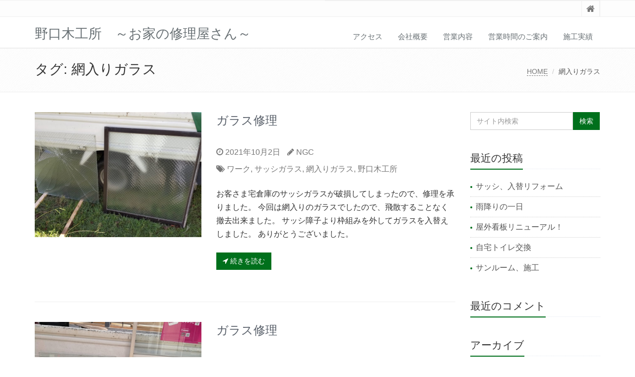

--- FILE ---
content_type: text/html; charset=UTF-8
request_url: https://home-factry-noguchi.com/tag/%E7%B6%B2%E5%85%A5%E3%82%8A%E3%82%AC%E3%83%A9%E3%82%B9
body_size: 9960
content:
<!DOCTYPE html>
<html lang="ja">

<head>

<meta charset="UTF-8">
<meta name="viewport" content="width=device-width, initial-scale=1">

<title>網入りガラス | 野口木工所　～お家の修理屋さん～</title>
<meta name='robots' content='max-image-preview:large' />

<!-- All In One SEO Pack 3.7.0ob_start_detected [-1,-1] -->
<script type="application/ld+json" class="aioseop-schema">{"@context":"https://schema.org","@graph":[{"@type":"Organization","@id":"https://home-factry-noguchi.com/#organization","url":"https://home-factry-noguchi.com/","name":"野口木工所　～お家の修理屋さん～","sameAs":[]},{"@type":"WebSite","@id":"https://home-factry-noguchi.com/#website","url":"https://home-factry-noguchi.com/","name":"野口木工所　～お家の修理屋さん～","publisher":{"@id":"https://home-factry-noguchi.com/#organization"},"potentialAction":{"@type":"SearchAction","target":"https://home-factry-noguchi.com/?s={search_term_string}","query-input":"required name=search_term_string"}},{"@type":"CollectionPage","@id":"https://home-factry-noguchi.com/tag/%e7%b6%b2%e5%85%a5%e3%82%8a%e3%82%ac%e3%83%a9%e3%82%b9#collectionpage","url":"https://home-factry-noguchi.com/tag/%e7%b6%b2%e5%85%a5%e3%82%8a%e3%82%ac%e3%83%a9%e3%82%b9","inLanguage":"ja","name":"網入りガラス","isPartOf":{"@id":"https://home-factry-noguchi.com/#website"},"breadcrumb":{"@id":"https://home-factry-noguchi.com/tag/%e7%b6%b2%e5%85%a5%e3%82%8a%e3%82%ac%e3%83%a9%e3%82%b9#breadcrumblist"}},{"@type":"BreadcrumbList","@id":"https://home-factry-noguchi.com/tag/%e7%b6%b2%e5%85%a5%e3%82%8a%e3%82%ac%e3%83%a9%e3%82%b9#breadcrumblist","itemListElement":[{"@type":"ListItem","position":1,"item":{"@type":"WebPage","@id":"https://home-factry-noguchi.com/","url":"https://home-factry-noguchi.com/","name":"野口木工所　～お家の修理屋さん～"}},{"@type":"ListItem","position":2,"item":{"@type":"WebPage","@id":"https://home-factry-noguchi.com/tag/%e7%b6%b2%e5%85%a5%e3%82%8a%e3%82%ac%e3%83%a9%e3%82%b9","url":"https://home-factry-noguchi.com/tag/%e7%b6%b2%e5%85%a5%e3%82%8a%e3%82%ac%e3%83%a9%e3%82%b9","name":"網入りガラス"}}]}]}</script>
<link rel="canonical" href="https://home-factry-noguchi.com/tag/%e7%b6%b2%e5%85%a5%e3%82%8a%e3%82%ac%e3%83%a9%e3%82%b9" />
<!-- All In One SEO Pack -->
<link rel="alternate" type="application/rss+xml" title="野口木工所　～お家の修理屋さん～ &raquo; フィード" href="https://home-factry-noguchi.com/feed" />
<link rel="alternate" type="application/rss+xml" title="野口木工所　～お家の修理屋さん～ &raquo; コメントフィード" href="https://home-factry-noguchi.com/comments/feed" />
<link rel="alternate" type="application/rss+xml" title="野口木工所　～お家の修理屋さん～ &raquo; 網入りガラス タグのフィード" href="https://home-factry-noguchi.com/tag/%e7%b6%b2%e5%85%a5%e3%82%8a%e3%82%ac%e3%83%a9%e3%82%b9/feed" />
<style id='wp-img-auto-sizes-contain-inline-css' type='text/css'>
img:is([sizes=auto i],[sizes^="auto," i]){contain-intrinsic-size:3000px 1500px}
/*# sourceURL=wp-img-auto-sizes-contain-inline-css */
</style>
<style id='wp-emoji-styles-inline-css' type='text/css'>

	img.wp-smiley, img.emoji {
		display: inline !important;
		border: none !important;
		box-shadow: none !important;
		height: 1em !important;
		width: 1em !important;
		margin: 0 0.07em !important;
		vertical-align: -0.1em !important;
		background: none !important;
		padding: 0 !important;
	}
/*# sourceURL=wp-emoji-styles-inline-css */
</style>
<style id='wp-block-library-inline-css' type='text/css'>
:root{--wp-block-synced-color:#7a00df;--wp-block-synced-color--rgb:122,0,223;--wp-bound-block-color:var(--wp-block-synced-color);--wp-editor-canvas-background:#ddd;--wp-admin-theme-color:#007cba;--wp-admin-theme-color--rgb:0,124,186;--wp-admin-theme-color-darker-10:#006ba1;--wp-admin-theme-color-darker-10--rgb:0,107,160.5;--wp-admin-theme-color-darker-20:#005a87;--wp-admin-theme-color-darker-20--rgb:0,90,135;--wp-admin-border-width-focus:2px}@media (min-resolution:192dpi){:root{--wp-admin-border-width-focus:1.5px}}.wp-element-button{cursor:pointer}:root .has-very-light-gray-background-color{background-color:#eee}:root .has-very-dark-gray-background-color{background-color:#313131}:root .has-very-light-gray-color{color:#eee}:root .has-very-dark-gray-color{color:#313131}:root .has-vivid-green-cyan-to-vivid-cyan-blue-gradient-background{background:linear-gradient(135deg,#00d084,#0693e3)}:root .has-purple-crush-gradient-background{background:linear-gradient(135deg,#34e2e4,#4721fb 50%,#ab1dfe)}:root .has-hazy-dawn-gradient-background{background:linear-gradient(135deg,#faaca8,#dad0ec)}:root .has-subdued-olive-gradient-background{background:linear-gradient(135deg,#fafae1,#67a671)}:root .has-atomic-cream-gradient-background{background:linear-gradient(135deg,#fdd79a,#004a59)}:root .has-nightshade-gradient-background{background:linear-gradient(135deg,#330968,#31cdcf)}:root .has-midnight-gradient-background{background:linear-gradient(135deg,#020381,#2874fc)}:root{--wp--preset--font-size--normal:16px;--wp--preset--font-size--huge:42px}.has-regular-font-size{font-size:1em}.has-larger-font-size{font-size:2.625em}.has-normal-font-size{font-size:var(--wp--preset--font-size--normal)}.has-huge-font-size{font-size:var(--wp--preset--font-size--huge)}.has-text-align-center{text-align:center}.has-text-align-left{text-align:left}.has-text-align-right{text-align:right}.has-fit-text{white-space:nowrap!important}#end-resizable-editor-section{display:none}.aligncenter{clear:both}.items-justified-left{justify-content:flex-start}.items-justified-center{justify-content:center}.items-justified-right{justify-content:flex-end}.items-justified-space-between{justify-content:space-between}.screen-reader-text{border:0;clip-path:inset(50%);height:1px;margin:-1px;overflow:hidden;padding:0;position:absolute;width:1px;word-wrap:normal!important}.screen-reader-text:focus{background-color:#ddd;clip-path:none;color:#444;display:block;font-size:1em;height:auto;left:5px;line-height:normal;padding:15px 23px 14px;text-decoration:none;top:5px;width:auto;z-index:100000}html :where(.has-border-color){border-style:solid}html :where([style*=border-top-color]){border-top-style:solid}html :where([style*=border-right-color]){border-right-style:solid}html :where([style*=border-bottom-color]){border-bottom-style:solid}html :where([style*=border-left-color]){border-left-style:solid}html :where([style*=border-width]){border-style:solid}html :where([style*=border-top-width]){border-top-style:solid}html :where([style*=border-right-width]){border-right-style:solid}html :where([style*=border-bottom-width]){border-bottom-style:solid}html :where([style*=border-left-width]){border-left-style:solid}html :where(img[class*=wp-image-]){height:auto;max-width:100%}:where(figure){margin:0 0 1em}html :where(.is-position-sticky){--wp-admin--admin-bar--position-offset:var(--wp-admin--admin-bar--height,0px)}@media screen and (max-width:600px){html :where(.is-position-sticky){--wp-admin--admin-bar--position-offset:0px}}

/*# sourceURL=wp-block-library-inline-css */
</style><style id='wp-block-paragraph-inline-css' type='text/css'>
.is-small-text{font-size:.875em}.is-regular-text{font-size:1em}.is-large-text{font-size:2.25em}.is-larger-text{font-size:3em}.has-drop-cap:not(:focus):first-letter{float:left;font-size:8.4em;font-style:normal;font-weight:100;line-height:.68;margin:.05em .1em 0 0;text-transform:uppercase}body.rtl .has-drop-cap:not(:focus):first-letter{float:none;margin-left:.1em}p.has-drop-cap.has-background{overflow:hidden}:root :where(p.has-background){padding:1.25em 2.375em}:where(p.has-text-color:not(.has-link-color)) a{color:inherit}p.has-text-align-left[style*="writing-mode:vertical-lr"],p.has-text-align-right[style*="writing-mode:vertical-rl"]{rotate:180deg}
/*# sourceURL=https://home-factry-noguchi.com/wp-includes/blocks/paragraph/style.min.css */
</style>
<style id='global-styles-inline-css' type='text/css'>
:root{--wp--preset--aspect-ratio--square: 1;--wp--preset--aspect-ratio--4-3: 4/3;--wp--preset--aspect-ratio--3-4: 3/4;--wp--preset--aspect-ratio--3-2: 3/2;--wp--preset--aspect-ratio--2-3: 2/3;--wp--preset--aspect-ratio--16-9: 16/9;--wp--preset--aspect-ratio--9-16: 9/16;--wp--preset--color--black: #000000;--wp--preset--color--cyan-bluish-gray: #abb8c3;--wp--preset--color--white: #ffffff;--wp--preset--color--pale-pink: #f78da7;--wp--preset--color--vivid-red: #cf2e2e;--wp--preset--color--luminous-vivid-orange: #ff6900;--wp--preset--color--luminous-vivid-amber: #fcb900;--wp--preset--color--light-green-cyan: #7bdcb5;--wp--preset--color--vivid-green-cyan: #00d084;--wp--preset--color--pale-cyan-blue: #8ed1fc;--wp--preset--color--vivid-cyan-blue: #0693e3;--wp--preset--color--vivid-purple: #9b51e0;--wp--preset--gradient--vivid-cyan-blue-to-vivid-purple: linear-gradient(135deg,rgb(6,147,227) 0%,rgb(155,81,224) 100%);--wp--preset--gradient--light-green-cyan-to-vivid-green-cyan: linear-gradient(135deg,rgb(122,220,180) 0%,rgb(0,208,130) 100%);--wp--preset--gradient--luminous-vivid-amber-to-luminous-vivid-orange: linear-gradient(135deg,rgb(252,185,0) 0%,rgb(255,105,0) 100%);--wp--preset--gradient--luminous-vivid-orange-to-vivid-red: linear-gradient(135deg,rgb(255,105,0) 0%,rgb(207,46,46) 100%);--wp--preset--gradient--very-light-gray-to-cyan-bluish-gray: linear-gradient(135deg,rgb(238,238,238) 0%,rgb(169,184,195) 100%);--wp--preset--gradient--cool-to-warm-spectrum: linear-gradient(135deg,rgb(74,234,220) 0%,rgb(151,120,209) 20%,rgb(207,42,186) 40%,rgb(238,44,130) 60%,rgb(251,105,98) 80%,rgb(254,248,76) 100%);--wp--preset--gradient--blush-light-purple: linear-gradient(135deg,rgb(255,206,236) 0%,rgb(152,150,240) 100%);--wp--preset--gradient--blush-bordeaux: linear-gradient(135deg,rgb(254,205,165) 0%,rgb(254,45,45) 50%,rgb(107,0,62) 100%);--wp--preset--gradient--luminous-dusk: linear-gradient(135deg,rgb(255,203,112) 0%,rgb(199,81,192) 50%,rgb(65,88,208) 100%);--wp--preset--gradient--pale-ocean: linear-gradient(135deg,rgb(255,245,203) 0%,rgb(182,227,212) 50%,rgb(51,167,181) 100%);--wp--preset--gradient--electric-grass: linear-gradient(135deg,rgb(202,248,128) 0%,rgb(113,206,126) 100%);--wp--preset--gradient--midnight: linear-gradient(135deg,rgb(2,3,129) 0%,rgb(40,116,252) 100%);--wp--preset--font-size--small: 13px;--wp--preset--font-size--medium: 20px;--wp--preset--font-size--large: 36px;--wp--preset--font-size--x-large: 42px;--wp--preset--spacing--20: 0.44rem;--wp--preset--spacing--30: 0.67rem;--wp--preset--spacing--40: 1rem;--wp--preset--spacing--50: 1.5rem;--wp--preset--spacing--60: 2.25rem;--wp--preset--spacing--70: 3.38rem;--wp--preset--spacing--80: 5.06rem;--wp--preset--shadow--natural: 6px 6px 9px rgba(0, 0, 0, 0.2);--wp--preset--shadow--deep: 12px 12px 50px rgba(0, 0, 0, 0.4);--wp--preset--shadow--sharp: 6px 6px 0px rgba(0, 0, 0, 0.2);--wp--preset--shadow--outlined: 6px 6px 0px -3px rgb(255, 255, 255), 6px 6px rgb(0, 0, 0);--wp--preset--shadow--crisp: 6px 6px 0px rgb(0, 0, 0);}:where(.is-layout-flex){gap: 0.5em;}:where(.is-layout-grid){gap: 0.5em;}body .is-layout-flex{display: flex;}.is-layout-flex{flex-wrap: wrap;align-items: center;}.is-layout-flex > :is(*, div){margin: 0;}body .is-layout-grid{display: grid;}.is-layout-grid > :is(*, div){margin: 0;}:where(.wp-block-columns.is-layout-flex){gap: 2em;}:where(.wp-block-columns.is-layout-grid){gap: 2em;}:where(.wp-block-post-template.is-layout-flex){gap: 1.25em;}:where(.wp-block-post-template.is-layout-grid){gap: 1.25em;}.has-black-color{color: var(--wp--preset--color--black) !important;}.has-cyan-bluish-gray-color{color: var(--wp--preset--color--cyan-bluish-gray) !important;}.has-white-color{color: var(--wp--preset--color--white) !important;}.has-pale-pink-color{color: var(--wp--preset--color--pale-pink) !important;}.has-vivid-red-color{color: var(--wp--preset--color--vivid-red) !important;}.has-luminous-vivid-orange-color{color: var(--wp--preset--color--luminous-vivid-orange) !important;}.has-luminous-vivid-amber-color{color: var(--wp--preset--color--luminous-vivid-amber) !important;}.has-light-green-cyan-color{color: var(--wp--preset--color--light-green-cyan) !important;}.has-vivid-green-cyan-color{color: var(--wp--preset--color--vivid-green-cyan) !important;}.has-pale-cyan-blue-color{color: var(--wp--preset--color--pale-cyan-blue) !important;}.has-vivid-cyan-blue-color{color: var(--wp--preset--color--vivid-cyan-blue) !important;}.has-vivid-purple-color{color: var(--wp--preset--color--vivid-purple) !important;}.has-black-background-color{background-color: var(--wp--preset--color--black) !important;}.has-cyan-bluish-gray-background-color{background-color: var(--wp--preset--color--cyan-bluish-gray) !important;}.has-white-background-color{background-color: var(--wp--preset--color--white) !important;}.has-pale-pink-background-color{background-color: var(--wp--preset--color--pale-pink) !important;}.has-vivid-red-background-color{background-color: var(--wp--preset--color--vivid-red) !important;}.has-luminous-vivid-orange-background-color{background-color: var(--wp--preset--color--luminous-vivid-orange) !important;}.has-luminous-vivid-amber-background-color{background-color: var(--wp--preset--color--luminous-vivid-amber) !important;}.has-light-green-cyan-background-color{background-color: var(--wp--preset--color--light-green-cyan) !important;}.has-vivid-green-cyan-background-color{background-color: var(--wp--preset--color--vivid-green-cyan) !important;}.has-pale-cyan-blue-background-color{background-color: var(--wp--preset--color--pale-cyan-blue) !important;}.has-vivid-cyan-blue-background-color{background-color: var(--wp--preset--color--vivid-cyan-blue) !important;}.has-vivid-purple-background-color{background-color: var(--wp--preset--color--vivid-purple) !important;}.has-black-border-color{border-color: var(--wp--preset--color--black) !important;}.has-cyan-bluish-gray-border-color{border-color: var(--wp--preset--color--cyan-bluish-gray) !important;}.has-white-border-color{border-color: var(--wp--preset--color--white) !important;}.has-pale-pink-border-color{border-color: var(--wp--preset--color--pale-pink) !important;}.has-vivid-red-border-color{border-color: var(--wp--preset--color--vivid-red) !important;}.has-luminous-vivid-orange-border-color{border-color: var(--wp--preset--color--luminous-vivid-orange) !important;}.has-luminous-vivid-amber-border-color{border-color: var(--wp--preset--color--luminous-vivid-amber) !important;}.has-light-green-cyan-border-color{border-color: var(--wp--preset--color--light-green-cyan) !important;}.has-vivid-green-cyan-border-color{border-color: var(--wp--preset--color--vivid-green-cyan) !important;}.has-pale-cyan-blue-border-color{border-color: var(--wp--preset--color--pale-cyan-blue) !important;}.has-vivid-cyan-blue-border-color{border-color: var(--wp--preset--color--vivid-cyan-blue) !important;}.has-vivid-purple-border-color{border-color: var(--wp--preset--color--vivid-purple) !important;}.has-vivid-cyan-blue-to-vivid-purple-gradient-background{background: var(--wp--preset--gradient--vivid-cyan-blue-to-vivid-purple) !important;}.has-light-green-cyan-to-vivid-green-cyan-gradient-background{background: var(--wp--preset--gradient--light-green-cyan-to-vivid-green-cyan) !important;}.has-luminous-vivid-amber-to-luminous-vivid-orange-gradient-background{background: var(--wp--preset--gradient--luminous-vivid-amber-to-luminous-vivid-orange) !important;}.has-luminous-vivid-orange-to-vivid-red-gradient-background{background: var(--wp--preset--gradient--luminous-vivid-orange-to-vivid-red) !important;}.has-very-light-gray-to-cyan-bluish-gray-gradient-background{background: var(--wp--preset--gradient--very-light-gray-to-cyan-bluish-gray) !important;}.has-cool-to-warm-spectrum-gradient-background{background: var(--wp--preset--gradient--cool-to-warm-spectrum) !important;}.has-blush-light-purple-gradient-background{background: var(--wp--preset--gradient--blush-light-purple) !important;}.has-blush-bordeaux-gradient-background{background: var(--wp--preset--gradient--blush-bordeaux) !important;}.has-luminous-dusk-gradient-background{background: var(--wp--preset--gradient--luminous-dusk) !important;}.has-pale-ocean-gradient-background{background: var(--wp--preset--gradient--pale-ocean) !important;}.has-electric-grass-gradient-background{background: var(--wp--preset--gradient--electric-grass) !important;}.has-midnight-gradient-background{background: var(--wp--preset--gradient--midnight) !important;}.has-small-font-size{font-size: var(--wp--preset--font-size--small) !important;}.has-medium-font-size{font-size: var(--wp--preset--font-size--medium) !important;}.has-large-font-size{font-size: var(--wp--preset--font-size--large) !important;}.has-x-large-font-size{font-size: var(--wp--preset--font-size--x-large) !important;}
/*# sourceURL=global-styles-inline-css */
</style>

<style id='classic-theme-styles-inline-css' type='text/css'>
/*! This file is auto-generated */
.wp-block-button__link{color:#fff;background-color:#32373c;border-radius:9999px;box-shadow:none;text-decoration:none;padding:calc(.667em + 2px) calc(1.333em + 2px);font-size:1.125em}.wp-block-file__button{background:#32373c;color:#fff;text-decoration:none}
/*# sourceURL=/wp-includes/css/classic-themes.min.css */
</style>
<link rel='stylesheet' id='contact-form-7-css' href='https://home-factry-noguchi.com/wp-content/plugins/contact-form-7/includes/css/styles.css?ver=5.2.1' type='text/css' media='all' />
<link rel='stylesheet' id='bootstrap-css' href='https://home-factry-noguchi.com/wp-content/themes/saitama/assets/plugins/bootstrap/css/bootstrap.min.css?ver=6.9' type='text/css' media='all' />
<link rel='stylesheet' id='assets-style-css' href='https://home-factry-noguchi.com/wp-content/themes/saitama/assets/css/style.css?ver=6.9' type='text/css' media='all' />
<link rel='stylesheet' id='line-icons-css' href='https://home-factry-noguchi.com/wp-content/themes/saitama/assets/plugins/line-icons/line-icons.css?ver=6.9' type='text/css' media='all' />
<link rel='stylesheet' id='font-awesome-css' href='https://home-factry-noguchi.com/wp-content/themes/saitama/assets/plugins/font-awesome/css/font-awesome.min.css?ver=6.9' type='text/css' media='all' />
<link rel='stylesheet' id='brand-buttons-css' href='https://home-factry-noguchi.com/wp-content/themes/saitama/assets/css/plugins/brand-buttons/brand-buttons.css?ver=6.9' type='text/css' media='all' />
<link rel='stylesheet' id='brand-buttons-inversed-css' href='https://home-factry-noguchi.com/wp-content/themes/saitama/assets/css/plugins/brand-buttons/brand-buttons-inversed.css?ver=6.9' type='text/css' media='all' />
<link rel='stylesheet' id='blog_magazin-css' href='https://home-factry-noguchi.com/wp-content/themes/saitama/assets/css/pages/blog_magazine.css?ver=6.9' type='text/css' media='all' />
<link rel='stylesheet' id='blog-style-css' href='https://home-factry-noguchi.com/wp-content/themes/saitama/assets/css/pages/blog.css?ver=6.9' type='text/css' media='all' />
<link rel='stylesheet' id='page-404-css' href='https://home-factry-noguchi.com/wp-content/themes/saitama/assets/css/pages/page_404_error.css?ver=6.9' type='text/css' media='all' />
<link rel='stylesheet' id='timeline1-css' href='https://home-factry-noguchi.com/wp-content/themes/saitama/assets/css/pages/feature_timeline1.css?ver=6.9' type='text/css' media='all' />
<link rel='stylesheet' id='timeline2-css' href='https://home-factry-noguchi.com/wp-content/themes/saitama/assets/css/pages/feature_timeline2.css?ver=6.9' type='text/css' media='all' />
<link rel='stylesheet' id='saitama-style-css' href='https://home-factry-noguchi.com/wp-content/themes/saitama/style.css?ver=6.9' type='text/css' media='all' />
<script type="text/javascript" src="https://home-factry-noguchi.com/wp-includes/js/jquery/jquery.min.js?ver=3.7.1" id="jquery-core-js"></script>
<script type="text/javascript" src="https://home-factry-noguchi.com/wp-includes/js/jquery/jquery-migrate.min.js?ver=3.4.1" id="jquery-migrate-js"></script>
<link rel="https://api.w.org/" href="https://home-factry-noguchi.com/wp-json/" /><link rel="alternate" title="JSON" type="application/json" href="https://home-factry-noguchi.com/wp-json/wp/v2/tags/99" /><link rel="EditURI" type="application/rsd+xml" title="RSD" href="https://home-factry-noguchi.com/xmlrpc.php?rsd" />
<meta name="generator" content="WordPress 6.9" />
<style type="text/css">
a,
a:focus,
a:hover,
a:active,
.blog h2 a:hover,
.blog li a:hover,
.header-v1 .topbar-v1 .top-v1-data li a:hover i,
.header-v1 .navbar-default .navbar-nav>.active>a,
.header-v1 .navbar-default .navbar-nav>li>a:hover,
.header-v1 .navbar-default .navbar-nav>li>a:focus,
.header .navbar-default .navbar-nav>.open>a,
.header .navbar-default .navbar-nav>.open>a:hover,
.header .navbar-default .navbar-nav>.open>a:focus,
.carousel-arrow a.carousel-control:hover,
.breadcrumb li.active,
.breadcrumb li a:hover,
.magazine-page h3 a:hover,
.post-comment h3,
.blog-item .media h3,
.blog-item .media h4.media-heading span a,
.timeline-v1>li>.timeline-badge i:hover,
.footer a,
.copyright a,
.footer a:hover,
.copyright a:hover,
.header-v1 .navbar-default .navbar-nav>li>a:hover {
  color: #00701c;
}

.header-v1 .navbar-default .navbar-nav>li>a:hover,
.header-v1 .navbar-default .navbar-nav>li>a:focus {
  color: #00701c;
  border-bottom-color: #00701c;
}

.header-v1 .dropdown-menu {
  border-color: #00701c;
  border-top: 2px solid #00701c;
}

.headline h2,
.headline h3,
.headline h4 {
  border-bottom: 2px solid #00701c;
}

.header .navbar-default .navbar-nav>.active>a {
  border-color: #00701c;
}

.pagination>.active>a,
.pagination>.active>span,
.pagination>.active>a:hover,
.pagination>.active>span:hover,
.pagination>.active>a:focus,
.pagination>.active>span:focus {
  background-color: #00701c;
  border-color: #00701c;
}

.header-v1 .navbar-toggle,
.header-v1 .navbar-default .navbar-toggle:hover,

#topcontrol:hover,
ul.blog-tags a:hover,
.blog-post-tags ul.blog-tags a:hover,
.timeline-v2>li .cbp_tmicon {
  background: #00701c;

}

.btn-u,
.btn-u:hover,
.btn-u:focus,
.btn-u:active,
.btn-u.active,
.open .dropdown-toggle.btn-u {
  background: #00701c;
  color: #fff;

}

.blog h2:not(.topictitle),
.header-v1 .navbar-default .navbar-nav>li.active>a,
.header-v1 .navbar-default .navbar-nav>li.active>a:hover,
.header-v1 .navbar-default .navbar-nav>li.active>a:focus {
  background-color: #00701c;
}

.widget-area ul:not(.blog-tags) li:not(.list-group-item):before,
.blog h5 {
  border-color: #00701c;
}


.btn-u:hover,
.btn-u:focus,
.btn-u:active,
.btn-u.active,
.open .dropdown-toggle.btn-u {
  background: #8224e3;
  color: #fff;
}

.pagination li a:hover {
  background: #8224e3;
  border-color: #8224e3;
}

.header-v1 .navbar-toggle:hover,
.header-v1 .navbar-toggle:focus {
  background: #8224e3 !important;
}

</style>
<style type="text/css">.recentcomments a{display:inline !important;padding:0 !important;margin:0 !important;}</style><style type="text/css">.broken_link, a.broken_link {
	text-decoration: line-through;
}</style></head>

<body class="archive tag tag-99 wp-theme-saitama" id="cc-">
<div class="wrapper">

	<div class="header header-v1 header-sticky">
		<div class="topbar-v1">
			<div class="container">
				<div class="row">

					<div class="col-md-6">
											</div>

					<div class="col-md-6">
						<ul class="list-inline top-v1-data">
							<li><a href="https://home-factry-noguchi.com"><i class="fa fa-home"></i></a></li>
													</ul>
					</div>

				</div><!-- .row -->
			</div><!-- .container -->
		</div><!-- .topbar-v1 -->

		<div class="navbar navbar-default mega-menu" role="navigation">
			<div class="container">
				<div class="navbar-header">
					<button type="button" class="navbar-toggle cc-keyColor" data-toggle="collapse" data-target=".navbar-responsive-collapse">
						<span class="sr-only">Toggle navigation</span>
						<span class="fa fa-bars"></span>
					</button>
					<a href="https://home-factry-noguchi.com" rel="home">
											<span id="title-header">野口木工所　～お家の修理屋さん～</span>
										</a>
				</div><!-- .navbar-header -->

									<div class="collapse navbar-collapse navbar-responsive-collapse">
						<ul class="nav navbar-nav">
							<li class="page_item page-item-35"><a href="https://home-factry-noguchi.com/access">アクセス</a></li>
<li class="page_item page-item-32"><a href="https://home-factry-noguchi.com/about-company">会社概要</a></li>
<li class="page_item page-item-65"><a href="https://home-factry-noguchi.com/business-content">営業内容</a></li>
<li class="page_item page-item-27"><a href="https://home-factry-noguchi.com/opening-time">営業時間のご案内</a></li>
<li class="page_item page-item-51"><a href="https://home-factry-noguchi.com/construction-results">施工実績</a></li>
						</ul>
					</div>
				
			</div><!-- .container -->
		</div><!-- .navbar .navbar-default .mega-menu -->

	</div><!-- .header -->
	<div class="breadcrumbs"><div class="container"><h1 class="pull-left">タグ: <span>網入りガラス</span></h1><ul class="pull-right breadcrumb">
	<li class="level-1 top"><a href="https://home-factry-noguchi.com/">HOME</a></li>
	<li class="level-2 sub tail current">網入りガラス</li>
</ul>
</div></div>
	<div class="container content">
		<div class="row blog-page">
			<div class="col-md-9 md-margin-bottom-40">

							
					<div class="row blog blog-medium margin-bottom-40">
						<div class="col-md-5">
							<a href="https://home-factry-noguchi.com/glass-repair-18"><img width="800" height="600" src="https://home-factry-noguchi.com/wp-content/uploads/2021/10/DSC_0718-800x600.jpg" class="img-responsive wp-post-image" alt="" decoding="async" fetchpriority="high" /></a>
						</div>

						<div class="col-md-7">
							<h2 class="topictitle"><a href="https://home-factry-noguchi.com/glass-repair-18">ガラス修理</a></h2>
							<ul class="list-unstyled list-inline blog-info">
								<li><i class="fa fa-clock-o"></i> 2021年10月2日</li>
								<li><i class="fa fa-pencil"></i> <a href="https://home-factry-noguchi.com/author/ngc" title="NGC の投稿" rel="author">NGC</a></li>
							</ul>
							<ul class="list-unstyled list-inline blog-info">
								<li><i class="fa fa-tags"></i> <a href="https://home-factry-noguchi.com/category/works" rel="category tag">ワーク</a>, <a href="https://home-factry-noguchi.com/tag/%e3%82%b5%e3%83%83%e3%82%b7%e3%82%ac%e3%83%a9%e3%82%b9" rel="tag">サッシガラス</a>, <a href="https://home-factry-noguchi.com/tag/%e7%b6%b2%e5%85%a5%e3%82%8a%e3%82%ac%e3%83%a9%e3%82%b9" rel="tag">網入りガラス</a>, <a href="https://home-factry-noguchi.com/tag/%e9%87%8e%e5%8f%a3%e6%9c%a8%e5%b7%a5%e6%89%80" rel="tag">野口木工所</a></li>
							</ul>

							<p>お客さま宅倉庫のサッシガラスが破損してしまったので、修理を承りました。 今回は網入りのガラスでしたので、飛散することなく撤去出来ました。 サッシ障子より枠組みを外してガラスを入替えしました。 ありがとうございました。</p>

							<p><a class="btn-u btn-u-smaill" href="https://home-factry-noguchi.com/glass-repair-18"><i class="fa fa-location-arrow"></i> 続きを読む</a></p>

						</div>

					</div>
					<hr class="margin-bottom-40">

				
					<div class="row blog blog-medium margin-bottom-40">
						<div class="col-md-5">
							<a href="https://home-factry-noguchi.com/glass-repair-12"><img width="800" height="600" src="https://home-factry-noguchi.com/wp-content/uploads/2021/04/IMG_20210427_142544_resized_20210427_075513006-800x600.jpg" class="img-responsive wp-post-image" alt="" decoding="async" /></a>
						</div>

						<div class="col-md-7">
							<h2 class="topictitle"><a href="https://home-factry-noguchi.com/glass-repair-12">ガラス修理</a></h2>
							<ul class="list-unstyled list-inline blog-info">
								<li><i class="fa fa-clock-o"></i> 2021年4月27日</li>
								<li><i class="fa fa-pencil"></i> <a href="https://home-factry-noguchi.com/author/ngc" title="NGC の投稿" rel="author">NGC</a></li>
							</ul>
							<ul class="list-unstyled list-inline blog-info">
								<li><i class="fa fa-tags"></i> <a href="https://home-factry-noguchi.com/category/%e6%9c%aa%e5%88%86%e9%a1%9e" rel="category tag">未分類</a>, <a href="https://home-factry-noguchi.com/tag/%e7%86%b1%e5%89%b2%e3%82%8c" rel="tag">熱割れ</a>, <a href="https://home-factry-noguchi.com/tag/%e7%b6%b2%e5%85%a5%e3%82%8a%e3%82%ac%e3%83%a9%e3%82%b9" rel="tag">網入りガラス</a></li>
							</ul>

							<p>本日はガラス修理をやらせていただきました。 今回は網入りガラスに亀裂が入ってしまった為の交換でした。 見てみると、衝撃を受けて破損したようではないみたいです。 ガラス小口からの亀裂の入り具合はどうやら熱割れの確立が 高そ &#8230;</p>

							<p><a class="btn-u btn-u-smaill" href="https://home-factry-noguchi.com/glass-repair-12"><i class="fa fa-location-arrow"></i> 続きを読む</a></p>

						</div>

					</div>
					<hr class="margin-bottom-40">

				
					<div class="row blog blog-medium margin-bottom-40">
						<div class="col-md-5">
							<a href="https://home-factry-noguchi.com/glass-repair-11"><img width="800" height="600" src="https://home-factry-noguchi.com/wp-content/uploads/2021/04/IMG_20210421_133438-800x600.jpg" class="img-responsive wp-post-image" alt="" decoding="async" /></a>
						</div>

						<div class="col-md-7">
							<h2 class="topictitle"><a href="https://home-factry-noguchi.com/glass-repair-11">ガラス修理</a></h2>
							<ul class="list-unstyled list-inline blog-info">
								<li><i class="fa fa-clock-o"></i> 2021年4月21日</li>
								<li><i class="fa fa-pencil"></i> <a href="https://home-factry-noguchi.com/author/ngc" title="NGC の投稿" rel="author">NGC</a></li>
							</ul>
							<ul class="list-unstyled list-inline blog-info">
								<li><i class="fa fa-tags"></i> <a href="https://home-factry-noguchi.com/category/%e6%9c%aa%e5%88%86%e9%a1%9e" rel="category tag">未分類</a>, <a href="https://home-factry-noguchi.com/tag/fix" rel="tag">FIX</a>, <a href="https://home-factry-noguchi.com/tag/%e3%82%ac%e3%83%a9%e3%82%b9" rel="tag">ガラス</a>, <a href="https://home-factry-noguchi.com/tag/%e3%82%b3%e3%83%bc%e3%82%ad%e3%83%b3%e3%82%b0" rel="tag">コーキング</a>, <a href="https://home-factry-noguchi.com/tag/%e7%b6%b2%e5%85%a5%e3%82%8a%e3%82%ac%e3%83%a9%e3%82%b9" rel="tag">網入りガラス</a></li>
							</ul>

							<p>本日は、某学校さまのガラス修理を行いました。 フロアヒンジドアの網入りガラスですが、破損してしまった為 修理を行いました。 FIX・コーキング施工でしたので、既存ガラスとコーキングを除去し、 枠清掃後に新規ガラスを設置、 &#8230;</p>

							<p><a class="btn-u btn-u-smaill" href="https://home-factry-noguchi.com/glass-repair-11"><i class="fa fa-location-arrow"></i> 続きを読む</a></p>

						</div>

					</div>
					<hr class="margin-bottom-40">

				
					<div class="row blog blog-medium margin-bottom-40">
						<div class="col-md-5">
							<a href="https://home-factry-noguchi.com/wired-glass"><img width="800" height="600" src="https://home-factry-noguchi.com/wp-content/uploads/2020/06/IMG_20200602_144856_resized_20200624_060726838-800x600.jpg" class="img-responsive wp-post-image" alt="" decoding="async" loading="lazy" /></a>
						</div>

						<div class="col-md-7">
							<h2 class="topictitle"><a href="https://home-factry-noguchi.com/wired-glass">網入りガラスも扱っております</a></h2>
							<ul class="list-unstyled list-inline blog-info">
								<li><i class="fa fa-clock-o"></i> 2020年6月24日</li>
								<li><i class="fa fa-pencil"></i> <a href="https://home-factry-noguchi.com/author/ngc" title="NGC の投稿" rel="author">NGC</a></li>
							</ul>
							<ul class="list-unstyled list-inline blog-info">
								<li><i class="fa fa-tags"></i> <a href="https://home-factry-noguchi.com/category/works" rel="category tag">ワーク</a>, <a href="https://home-factry-noguchi.com/tag/%e6%a1%9c%e5%b7%9d%e5%b8%82" rel="tag">桜川市</a>, <a href="https://home-factry-noguchi.com/tag/%e6%ba%96%e9%98%b2%e7%81%ab%e5%9c%b0%e5%9f%9f" rel="tag">準防火地域</a>, <a href="https://home-factry-noguchi.com/tag/%e7%b6%b2%e5%85%a5%e3%82%8a%e3%82%ac%e3%83%a9%e3%82%b9" rel="tag">網入りガラス</a>, <a href="https://home-factry-noguchi.com/tag/%e9%98%b2%e7%81%ab%e5%9c%b0%e5%9f%9f" rel="tag">防火地域</a>, <a href="https://home-factry-noguchi.com/tag/%e9%98%b2%e7%8a%af%e3%82%ac%e3%83%a9%e3%82%b9" rel="tag">防犯ガラス</a></li>
							</ul>

							<p>本日のガラス修理は、網入りのガラスでした。某施設だったのですが、 準防火地域に該当する地域なので、網入りガラス必須となります。 ガラス厚みも6.8mmからあるので、よく防犯ガラスに向いているガラスと 間違われるのですが、 &#8230;</p>

							<p><a class="btn-u btn-u-smaill" href="https://home-factry-noguchi.com/wired-glass"><i class="fa fa-location-arrow"></i> 続きを読む</a></p>

						</div>

					</div>
					<hr class="margin-bottom-40">

				
				<div class="text-center">
									</div>

			
			</div>

			
<div class="col-md-3 magazine-page">
			<div id="secondary" class="widget-area" role="complementary">
			<div class="margin-bottom-40"><div class="input-group margin-bottom-30"><form method="get" action="https://home-factry-noguchi.com"><input type="text" name="s" class="form-control" placeholder="サイト内検索" value=""><span class="input-group-btn"><input type="submit" class="btn-u" value="検索" /></span></form></div></div>			<div class="margin-bottom-40">			<div class="headline headline-md"><h2>最近の投稿</h2></div>			<ul class="list-unstyled">
									<li>
		        					<a href="https://home-factry-noguchi.com/%e3%82%b5%e3%83%83%e3%82%b7%e3%80%81%e5%85%a5%e6%9b%bf%e3%83%aa%e3%83%95%e3%82%a9%e3%83%bc%e3%83%a0">サッシ、入替リフォーム</a>

				</li>
									<li>
		        					<a href="https://home-factry-noguchi.com/%e9%9b%a8%e9%99%8d%e3%82%8a%e3%81%ae%e4%b8%80%e6%97%a5">雨降りの一日</a>

				</li>
									<li>
		        					<a href="https://home-factry-noguchi.com/%e5%b1%8b%e5%a4%96%e7%9c%8b%e6%9d%bf%e3%83%aa%e3%83%8b%e3%83%a5%e3%83%bc%e3%82%a2%e3%83%ab%ef%bc%81">屋外看板リニューアル！</a>

				</li>
									<li>
		        					<a href="https://home-factry-noguchi.com/%e8%87%aa%e5%ae%85%e3%83%88%e3%82%a4%e3%83%ac%e4%ba%a4%e6%8f%9b">自宅トイレ交換</a>

				</li>
									<li>
		        					<a href="https://home-factry-noguchi.com/terrace-enclosure-2">サンルーム、施工</a>

				</li>
						</ul>
			</div><div class="margin-bottom-40"><div class="headline headline-md"><h2>最近のコメント</h2></div><ul id="recentcomments"></ul></div><div class="margin-bottom-40"><div class="headline headline-md"><h2>アーカイブ</h2></div>				<ul class="list-group sidebar-nav-v1" id="sidebar-nav-1">
	<li class="list-group-item"><a href='https://home-factry-noguchi.com/2024/05'>2024年5月</a></li>
	<li class="list-group-item"><a href='https://home-factry-noguchi.com/2022/11'>2022年11月</a></li>
	<li class="list-group-item"><a href='https://home-factry-noguchi.com/2022/04'>2022年4月</a></li>
	<li class="list-group-item"><a href='https://home-factry-noguchi.com/2022/03'>2022年3月</a></li>
	<li class="list-group-item"><a href='https://home-factry-noguchi.com/2022/02'>2022年2月</a></li>
	<li class="list-group-item"><a href='https://home-factry-noguchi.com/2021/11'>2021年11月</a></li>
	<li class="list-group-item"><a href='https://home-factry-noguchi.com/2021/10'>2021年10月</a></li>
	<li class="list-group-item"><a href='https://home-factry-noguchi.com/2021/09'>2021年9月</a></li>
	<li class="list-group-item"><a href='https://home-factry-noguchi.com/2021/08'>2021年8月</a></li>
	<li class="list-group-item"><a href='https://home-factry-noguchi.com/2021/07'>2021年7月</a></li>
	<li class="list-group-item"><a href='https://home-factry-noguchi.com/2021/06'>2021年6月</a></li>
	<li class="list-group-item"><a href='https://home-factry-noguchi.com/2021/05'>2021年5月</a></li>
	<li class="list-group-item"><a href='https://home-factry-noguchi.com/2021/04'>2021年4月</a></li>
	<li class="list-group-item"><a href='https://home-factry-noguchi.com/2021/03'>2021年3月</a></li>
	<li class="list-group-item"><a href='https://home-factry-noguchi.com/2021/02'>2021年2月</a></li>
	<li class="list-group-item"><a href='https://home-factry-noguchi.com/2021/01'>2021年1月</a></li>
	<li class="list-group-item"><a href='https://home-factry-noguchi.com/2020/12'>2020年12月</a></li>
	<li class="list-group-item"><a href='https://home-factry-noguchi.com/2020/11'>2020年11月</a></li>
	<li class="list-group-item"><a href='https://home-factry-noguchi.com/2020/10'>2020年10月</a></li>
	<li class="list-group-item"><a href='https://home-factry-noguchi.com/2020/09'>2020年9月</a></li>
	<li class="list-group-item"><a href='https://home-factry-noguchi.com/2020/08'>2020年8月</a></li>
	<li class="list-group-item"><a href='https://home-factry-noguchi.com/2020/07'>2020年7月</a></li>
	<li class="list-group-item"><a href='https://home-factry-noguchi.com/2020/06'>2020年6月</a></li>
	<li class="list-group-item"><a href='https://home-factry-noguchi.com/2020/05'>2020年5月</a></li>
				</ul>
</div><div class="margin-bottom-40"><div class="headline headline-md"><h2>カテゴリー</h2></div>				<ul class="list-unstyled blog-tags">
	<li class="cat-item cat-item-2"><a href="https://home-factry-noguchi.com/category/works">ワーク</a>
</li>
	<li class="cat-item cat-item-25"><a href="https://home-factry-noguchi.com/category/%e4%bc%91%e6%97%a5">休日</a>
</li>
	<li class="cat-item cat-item-3"><a href="https://home-factry-noguchi.com/category/everyday">日常</a>
</li>
	<li class="cat-item cat-item-1"><a href="https://home-factry-noguchi.com/category/%e6%9c%aa%e5%88%86%e9%a1%9e">未分類</a>
</li>
	<li class="cat-item cat-item-29"><a href="https://home-factry-noguchi.com/category/%e8%b6%a3%e5%91%b3">趣味</a>
</li>
				</ul>
	</div>		</div><!-- #secondary -->
	</div>
		</div>
	</div>


	<div class="footer-v1">
		<div class="footer">
			<div class="container">
				<div class="row">

					<div class="col-md-3 md-margin-bottom-40 widget-area">
											</div><!-- .col-md-3 -->

					<div class="col-md-3 md-margin-bottom-40 widget-area">
											</div><!-- .col-md-3 -->

					<div class="col-md-3 md-margin-bottom-40  widget-area">
											</div><!-- .col-md-3 -->

					<div class="col-md-3 md-margin-bottom-40 widget-area">
											</div><!-- .col-md-3 -->

				</div><!-- .row -->
			</div><!-- .container -->
		</div><!-- .footer -->

		<div class="copyright"><div class="container"><div class="row"><div class="col-md-12"><div>Copyright &copy; 野口木工所　～お家の修理屋さん～ All Rights Reserved.</div><div id="powered">Powered by <a href="https://ja.wordpress.org/" target="_blank">WordPress</a> &amp; <a href="https://www.communitycom.jp/saitama" target="_blank">saitama Theme</a> by Commnitycom,Inc.</div></div></div></div></div>
	</div><!-- .footer-v1 -->

</div><!-- .wrapper -->

<!--[if lt IE 9]>
<script src="https://home-factry-noguchi.com/wp-content/themes/saitama/assets/plugins/respond.js"></script>
<script src="https://home-factry-noguchi.com/wp-content/themes/saitama/assets/plugins/html5shiv.js"></script>
<script src="https://home-factry-noguchi.com/wp-content/themes/saitama/assets/js/placeholder-IE-fixes.js"></script>
<![endif]-->

<script type="speculationrules">
{"prefetch":[{"source":"document","where":{"and":[{"href_matches":"/*"},{"not":{"href_matches":["/wp-*.php","/wp-admin/*","/wp-content/uploads/*","/wp-content/*","/wp-content/plugins/*","/wp-content/themes/saitama/*","/*\\?(.+)"]}},{"not":{"selector_matches":"a[rel~=\"nofollow\"]"}},{"not":{"selector_matches":".no-prefetch, .no-prefetch a"}}]},"eagerness":"conservative"}]}
</script>
<script type="text/javascript" id="contact-form-7-js-extra">
/* <![CDATA[ */
var wpcf7 = {"apiSettings":{"root":"https://home-factry-noguchi.com/wp-json/contact-form-7/v1","namespace":"contact-form-7/v1"}};
//# sourceURL=contact-form-7-js-extra
/* ]]> */
</script>
<script type="text/javascript" src="https://home-factry-noguchi.com/wp-content/plugins/contact-form-7/includes/js/scripts.js?ver=5.2.1" id="contact-form-7-js"></script>
<script type="text/javascript" src="https://home-factry-noguchi.com/wp-content/themes/saitama/assets/plugins/bootstrap/js/bootstrap.min.js?ver=6.9" id="bootstrap-js-js"></script>
<script type="text/javascript" src="https://home-factry-noguchi.com/wp-content/themes/saitama/assets/plugins/back-to-top.js?ver=6.9" id="backtotop-js-js"></script>
<script type="text/javascript" src="https://home-factry-noguchi.com/wp-content/themes/saitama/assets/js/app.js?ver=6.9" id="app-js-js"></script>
<script type="text/javascript" src="https://home-factry-noguchi.com/wp-content/themes/saitama/assets/js/custom.js?ver=6.9" id="custom-js-js"></script>
<script id="wp-emoji-settings" type="application/json">
{"baseUrl":"https://s.w.org/images/core/emoji/17.0.2/72x72/","ext":".png","svgUrl":"https://s.w.org/images/core/emoji/17.0.2/svg/","svgExt":".svg","source":{"concatemoji":"https://home-factry-noguchi.com/wp-includes/js/wp-emoji-release.min.js?ver=6.9"}}
</script>
<script type="module">
/* <![CDATA[ */
/*! This file is auto-generated */
const a=JSON.parse(document.getElementById("wp-emoji-settings").textContent),o=(window._wpemojiSettings=a,"wpEmojiSettingsSupports"),s=["flag","emoji"];function i(e){try{var t={supportTests:e,timestamp:(new Date).valueOf()};sessionStorage.setItem(o,JSON.stringify(t))}catch(e){}}function c(e,t,n){e.clearRect(0,0,e.canvas.width,e.canvas.height),e.fillText(t,0,0);t=new Uint32Array(e.getImageData(0,0,e.canvas.width,e.canvas.height).data);e.clearRect(0,0,e.canvas.width,e.canvas.height),e.fillText(n,0,0);const a=new Uint32Array(e.getImageData(0,0,e.canvas.width,e.canvas.height).data);return t.every((e,t)=>e===a[t])}function p(e,t){e.clearRect(0,0,e.canvas.width,e.canvas.height),e.fillText(t,0,0);var n=e.getImageData(16,16,1,1);for(let e=0;e<n.data.length;e++)if(0!==n.data[e])return!1;return!0}function u(e,t,n,a){switch(t){case"flag":return n(e,"\ud83c\udff3\ufe0f\u200d\u26a7\ufe0f","\ud83c\udff3\ufe0f\u200b\u26a7\ufe0f")?!1:!n(e,"\ud83c\udde8\ud83c\uddf6","\ud83c\udde8\u200b\ud83c\uddf6")&&!n(e,"\ud83c\udff4\udb40\udc67\udb40\udc62\udb40\udc65\udb40\udc6e\udb40\udc67\udb40\udc7f","\ud83c\udff4\u200b\udb40\udc67\u200b\udb40\udc62\u200b\udb40\udc65\u200b\udb40\udc6e\u200b\udb40\udc67\u200b\udb40\udc7f");case"emoji":return!a(e,"\ud83e\u1fac8")}return!1}function f(e,t,n,a){let r;const o=(r="undefined"!=typeof WorkerGlobalScope&&self instanceof WorkerGlobalScope?new OffscreenCanvas(300,150):document.createElement("canvas")).getContext("2d",{willReadFrequently:!0}),s=(o.textBaseline="top",o.font="600 32px Arial",{});return e.forEach(e=>{s[e]=t(o,e,n,a)}),s}function r(e){var t=document.createElement("script");t.src=e,t.defer=!0,document.head.appendChild(t)}a.supports={everything:!0,everythingExceptFlag:!0},new Promise(t=>{let n=function(){try{var e=JSON.parse(sessionStorage.getItem(o));if("object"==typeof e&&"number"==typeof e.timestamp&&(new Date).valueOf()<e.timestamp+604800&&"object"==typeof e.supportTests)return e.supportTests}catch(e){}return null}();if(!n){if("undefined"!=typeof Worker&&"undefined"!=typeof OffscreenCanvas&&"undefined"!=typeof URL&&URL.createObjectURL&&"undefined"!=typeof Blob)try{var e="postMessage("+f.toString()+"("+[JSON.stringify(s),u.toString(),c.toString(),p.toString()].join(",")+"));",a=new Blob([e],{type:"text/javascript"});const r=new Worker(URL.createObjectURL(a),{name:"wpTestEmojiSupports"});return void(r.onmessage=e=>{i(n=e.data),r.terminate(),t(n)})}catch(e){}i(n=f(s,u,c,p))}t(n)}).then(e=>{for(const n in e)a.supports[n]=e[n],a.supports.everything=a.supports.everything&&a.supports[n],"flag"!==n&&(a.supports.everythingExceptFlag=a.supports.everythingExceptFlag&&a.supports[n]);var t;a.supports.everythingExceptFlag=a.supports.everythingExceptFlag&&!a.supports.flag,a.supports.everything||((t=a.source||{}).concatemoji?r(t.concatemoji):t.wpemoji&&t.twemoji&&(r(t.twemoji),r(t.wpemoji)))});
//# sourceURL=https://home-factry-noguchi.com/wp-includes/js/wp-emoji-loader.min.js
/* ]]> */
</script>

</body>
</html>
